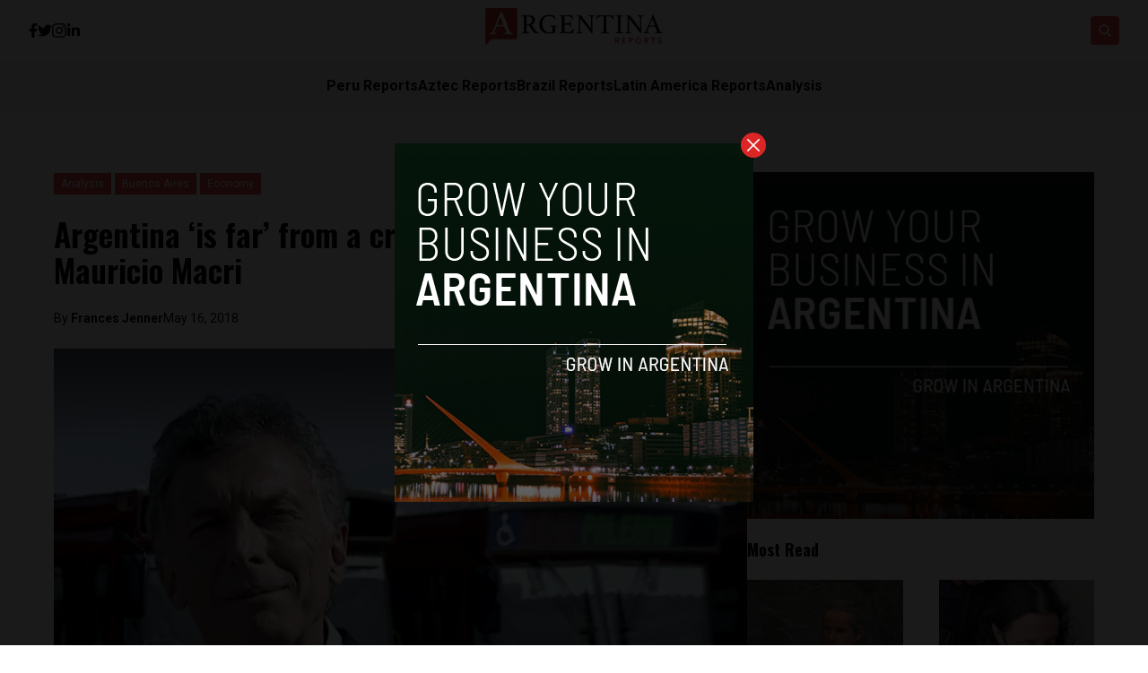

--- FILE ---
content_type: text/html; charset=UTF-8
request_url: https://www.argentinareports.com/argentina-is-far-from-a-crisis-like-2001-claims-mauricio-macri/965/
body_size: 13791
content:


<!DOCTYPE html>
<html lang="en">
<head>
  <meta charset="UTF-8">
  <meta http-equiv="X-UA-Compatible" content="IE=edge">
  <meta name="viewport" content="width=device-width, initial-scale=1.0">
  <link rel="icon" type="image/png" href="https://www.argentinareports.com/wp-content/uploads/2023/01/image-1-1.png">
  <link rel="stylesheet" href="https://www.argentinareports.com/wp-content/themes/reports/assets/css/tailwindstyle.css">
  <!-- <script src="https://cdn.tailwindcss.com"></script> -->
  <link rel="preconnect" href="https://fonts.googleapis.com">
  <link rel="preconnect" href="https://fonts.gstatic.com" crossorigin>
  <link rel="stylesheet" href="https://www.argentinareports.com/wp-content/themes/reports/assets/css/main.css">
  <title>Argentina &#039;is far&#039; from a crisis like 2001, claims Mauricio Macri - Argentina Reports</title>
  
  <!-- Google Tag Manager -->

      <script>(function(w,d,s,l,i){w[l]=w[l]||[];w[l].push({'gtm.start':
    new Date().getTime(),event:'gtm.js'});var f=d.getElementsByTagName(s)[0],
    j=d.createElement(s),dl=l!='dataLayer'?'&l='+l:'';j.async=true;j.src=
    'https://www.googletagmanager.com/gtm.js?id='+i+dl;f.parentNode.insertBefore(j,f);
    })(window,document,'script','dataLayer','GTM-P6MTVXP');</script>
    <!-- End Google Tag Manager -->

  <meta name='robots' content='index, follow, max-image-preview:large, max-snippet:-1, max-video-preview:-1' />

	<!-- This site is optimized with the Yoast SEO plugin v26.6 - https://yoast.com/wordpress/plugins/seo/ -->
	<link rel="canonical" href="https://34.220.26.57/argentina-is-far-from-a-crisis-like-2001-claims-mauricio-macri/965/" />
	<meta property="og:locale" content="en_US" />
	<meta property="og:type" content="article" />
	<meta property="og:title" content="Argentina &#039;is far&#039; from a crisis like 2001, claims Mauricio Macri - Argentina Reports" />
	<meta property="og:description" content="President Mauricio Macri said in a rousing speech yesterday that Argentina ‘is far’ from experiencing a crisis like the one the country underwent in 2001. La Vanguardia reported that this was Macri’s first public speech since he announced that the country would be starting negotiations with the IMF about a week ago. It took place [&hellip;]" />
	<meta property="og:url" content="https://34.220.26.57/argentina-is-far-from-a-crisis-like-2001-claims-mauricio-macri/965/" />
	<meta property="og:site_name" content="Argentina Reports" />
	<meta property="article:published_time" content="2018-05-16T16:35:27+00:00" />
	<meta property="og:image" content="https://34.220.26.57/wp-content/uploads/2018/05/Screenshot-7.png" />
	<meta property="og:image:width" content="1022" />
	<meta property="og:image:height" content="726" />
	<meta property="og:image:type" content="image/png" />
	<meta name="author" content="Frances Jenner" />
	<meta name="twitter:card" content="summary_large_image" />
	<meta name="twitter:label1" content="Written by" />
	<meta name="twitter:data1" content="Frances Jenner" />
	<meta name="twitter:label2" content="Est. reading time" />
	<meta name="twitter:data2" content="2 minutes" />
	<script type="application/ld+json" class="yoast-schema-graph">{"@context":"https://schema.org","@graph":[{"@type":"WebPage","@id":"https://34.220.26.57/argentina-is-far-from-a-crisis-like-2001-claims-mauricio-macri/965/","url":"https://34.220.26.57/argentina-is-far-from-a-crisis-like-2001-claims-mauricio-macri/965/","name":"Argentina 'is far' from a crisis like 2001, claims Mauricio Macri - Argentina Reports","isPartOf":{"@id":"https://ec2-34-220-26-57.us-west-2.compute.amazonaws.com/#website"},"primaryImageOfPage":{"@id":"https://34.220.26.57/argentina-is-far-from-a-crisis-like-2001-claims-mauricio-macri/965/#primaryimage"},"image":{"@id":"https://34.220.26.57/argentina-is-far-from-a-crisis-like-2001-claims-mauricio-macri/965/#primaryimage"},"thumbnailUrl":"https://www.argentinareports.com/wp-content/uploads/2018/05/Screenshot-7.png","datePublished":"2018-05-16T16:35:27+00:00","author":{"@id":"https://ec2-34-220-26-57.us-west-2.compute.amazonaws.com/#/schema/person/3465f6560255874388c1eebc49658e63"},"breadcrumb":{"@id":"https://34.220.26.57/argentina-is-far-from-a-crisis-like-2001-claims-mauricio-macri/965/#breadcrumb"},"inLanguage":"en-US","potentialAction":[{"@type":"ReadAction","target":["https://34.220.26.57/argentina-is-far-from-a-crisis-like-2001-claims-mauricio-macri/965/"]}]},{"@type":"ImageObject","inLanguage":"en-US","@id":"https://34.220.26.57/argentina-is-far-from-a-crisis-like-2001-claims-mauricio-macri/965/#primaryimage","url":"https://www.argentinareports.com/wp-content/uploads/2018/05/Screenshot-7.png","contentUrl":"https://www.argentinareports.com/wp-content/uploads/2018/05/Screenshot-7.png","width":1022,"height":726},{"@type":"BreadcrumbList","@id":"https://34.220.26.57/argentina-is-far-from-a-crisis-like-2001-claims-mauricio-macri/965/#breadcrumb","itemListElement":[{"@type":"ListItem","position":1,"name":"Home","item":"https://ec2-34-220-26-57.us-west-2.compute.amazonaws.com/"},{"@type":"ListItem","position":2,"name":"Blog","item":"https://ec2-34-220-26-57.us-west-2.compute.amazonaws.com/blog/"},{"@type":"ListItem","position":3,"name":"Argentina &#8216;is far&#8217; from a crisis like 2001, claims Mauricio Macri"}]},{"@type":"WebSite","@id":"https://ec2-34-220-26-57.us-west-2.compute.amazonaws.com/#website","url":"https://ec2-34-220-26-57.us-west-2.compute.amazonaws.com/","name":"Argentina Reports","description":"One of the leading English news publication in Argentina.","potentialAction":[{"@type":"SearchAction","target":{"@type":"EntryPoint","urlTemplate":"https://ec2-34-220-26-57.us-west-2.compute.amazonaws.com/?s={search_term_string}"},"query-input":{"@type":"PropertyValueSpecification","valueRequired":true,"valueName":"search_term_string"}}],"inLanguage":"en-US"},{"@type":"Person","@id":"https://ec2-34-220-26-57.us-west-2.compute.amazonaws.com/#/schema/person/3465f6560255874388c1eebc49658e63","name":"Frances Jenner","image":{"@type":"ImageObject","inLanguage":"en-US","@id":"https://ec2-34-220-26-57.us-west-2.compute.amazonaws.com/#/schema/person/image/","url":"https://secure.gravatar.com/avatar/0a40654785caa38cec9fe87e74ac791e80242487f480e7d16596f1a58475232c?s=96&d=mm&r=g","contentUrl":"https://secure.gravatar.com/avatar/0a40654785caa38cec9fe87e74ac791e80242487f480e7d16596f1a58475232c?s=96&d=mm&r=g","caption":"Frances Jenner"},"url":"https://www.argentinareports.com/author/frances/"}]}</script>
	<!-- / Yoast SEO plugin. -->


<link rel='dns-prefetch' href='//www.googletagmanager.com' />
<link rel="alternate" type="application/rss+xml" title="Argentina Reports &raquo; Argentina &#8216;is far&#8217; from a crisis like 2001, claims Mauricio Macri Comments Feed" href="https://www.argentinareports.com/argentina-is-far-from-a-crisis-like-2001-claims-mauricio-macri/965/feed/" />
<link rel="alternate" title="oEmbed (JSON)" type="application/json+oembed" href="https://www.argentinareports.com/wp-json/oembed/1.0/embed?url=https%3A%2F%2Fwww.argentinareports.com%2Fargentina-is-far-from-a-crisis-like-2001-claims-mauricio-macri%2F965%2F" />
<link rel="alternate" title="oEmbed (XML)" type="text/xml+oembed" href="https://www.argentinareports.com/wp-json/oembed/1.0/embed?url=https%3A%2F%2Fwww.argentinareports.com%2Fargentina-is-far-from-a-crisis-like-2001-claims-mauricio-macri%2F965%2F&#038;format=xml" />
<style id='wp-img-auto-sizes-contain-inline-css' type='text/css'>
img:is([sizes=auto i],[sizes^="auto," i]){contain-intrinsic-size:3000px 1500px}
/*# sourceURL=wp-img-auto-sizes-contain-inline-css */
</style>
<style id='wp-emoji-styles-inline-css' type='text/css'>

	img.wp-smiley, img.emoji {
		display: inline !important;
		border: none !important;
		box-shadow: none !important;
		height: 1em !important;
		width: 1em !important;
		margin: 0 0.07em !important;
		vertical-align: -0.1em !important;
		background: none !important;
		padding: 0 !important;
	}
/*# sourceURL=wp-emoji-styles-inline-css */
</style>
<style id='wp-block-library-inline-css' type='text/css'>
:root{--wp-block-synced-color:#7a00df;--wp-block-synced-color--rgb:122,0,223;--wp-bound-block-color:var(--wp-block-synced-color);--wp-editor-canvas-background:#ddd;--wp-admin-theme-color:#007cba;--wp-admin-theme-color--rgb:0,124,186;--wp-admin-theme-color-darker-10:#006ba1;--wp-admin-theme-color-darker-10--rgb:0,107,160.5;--wp-admin-theme-color-darker-20:#005a87;--wp-admin-theme-color-darker-20--rgb:0,90,135;--wp-admin-border-width-focus:2px}@media (min-resolution:192dpi){:root{--wp-admin-border-width-focus:1.5px}}.wp-element-button{cursor:pointer}:root .has-very-light-gray-background-color{background-color:#eee}:root .has-very-dark-gray-background-color{background-color:#313131}:root .has-very-light-gray-color{color:#eee}:root .has-very-dark-gray-color{color:#313131}:root .has-vivid-green-cyan-to-vivid-cyan-blue-gradient-background{background:linear-gradient(135deg,#00d084,#0693e3)}:root .has-purple-crush-gradient-background{background:linear-gradient(135deg,#34e2e4,#4721fb 50%,#ab1dfe)}:root .has-hazy-dawn-gradient-background{background:linear-gradient(135deg,#faaca8,#dad0ec)}:root .has-subdued-olive-gradient-background{background:linear-gradient(135deg,#fafae1,#67a671)}:root .has-atomic-cream-gradient-background{background:linear-gradient(135deg,#fdd79a,#004a59)}:root .has-nightshade-gradient-background{background:linear-gradient(135deg,#330968,#31cdcf)}:root .has-midnight-gradient-background{background:linear-gradient(135deg,#020381,#2874fc)}:root{--wp--preset--font-size--normal:16px;--wp--preset--font-size--huge:42px}.has-regular-font-size{font-size:1em}.has-larger-font-size{font-size:2.625em}.has-normal-font-size{font-size:var(--wp--preset--font-size--normal)}.has-huge-font-size{font-size:var(--wp--preset--font-size--huge)}.has-text-align-center{text-align:center}.has-text-align-left{text-align:left}.has-text-align-right{text-align:right}.has-fit-text{white-space:nowrap!important}#end-resizable-editor-section{display:none}.aligncenter{clear:both}.items-justified-left{justify-content:flex-start}.items-justified-center{justify-content:center}.items-justified-right{justify-content:flex-end}.items-justified-space-between{justify-content:space-between}.screen-reader-text{border:0;clip-path:inset(50%);height:1px;margin:-1px;overflow:hidden;padding:0;position:absolute;width:1px;word-wrap:normal!important}.screen-reader-text:focus{background-color:#ddd;clip-path:none;color:#444;display:block;font-size:1em;height:auto;left:5px;line-height:normal;padding:15px 23px 14px;text-decoration:none;top:5px;width:auto;z-index:100000}html :where(.has-border-color){border-style:solid}html :where([style*=border-top-color]){border-top-style:solid}html :where([style*=border-right-color]){border-right-style:solid}html :where([style*=border-bottom-color]){border-bottom-style:solid}html :where([style*=border-left-color]){border-left-style:solid}html :where([style*=border-width]){border-style:solid}html :where([style*=border-top-width]){border-top-style:solid}html :where([style*=border-right-width]){border-right-style:solid}html :where([style*=border-bottom-width]){border-bottom-style:solid}html :where([style*=border-left-width]){border-left-style:solid}html :where(img[class*=wp-image-]){height:auto;max-width:100%}:where(figure){margin:0 0 1em}html :where(.is-position-sticky){--wp-admin--admin-bar--position-offset:var(--wp-admin--admin-bar--height,0px)}@media screen and (max-width:600px){html :where(.is-position-sticky){--wp-admin--admin-bar--position-offset:0px}}

/*# sourceURL=wp-block-library-inline-css */
</style>
<style id='classic-theme-styles-inline-css' type='text/css'>
/*! This file is auto-generated */
.wp-block-button__link{color:#fff;background-color:#32373c;border-radius:9999px;box-shadow:none;text-decoration:none;padding:calc(.667em + 2px) calc(1.333em + 2px);font-size:1.125em}.wp-block-file__button{background:#32373c;color:#fff;text-decoration:none}
/*# sourceURL=/wp-includes/css/classic-themes.min.css */
</style>

<!-- Google tag (gtag.js) snippet added by Site Kit -->
<!-- Google Analytics snippet added by Site Kit -->
<script type="text/javascript" src="https://www.googletagmanager.com/gtag/js?id=GT-WRCR3XK" id="google_gtagjs-js" async></script>
<script type="text/javascript" id="google_gtagjs-js-after">
/* <![CDATA[ */
window.dataLayer = window.dataLayer || [];function gtag(){dataLayer.push(arguments);}
gtag("set","linker",{"domains":["www.argentinareports.com"]});
gtag("js", new Date());
gtag("set", "developer_id.dZTNiMT", true);
gtag("config", "GT-WRCR3XK");
//# sourceURL=google_gtagjs-js-after
/* ]]> */
</script>
<link rel="https://api.w.org/" href="https://www.argentinareports.com/wp-json/" /><link rel="alternate" title="JSON" type="application/json" href="https://www.argentinareports.com/wp-json/wp/v2/posts/965" /><link rel="EditURI" type="application/rsd+xml" title="RSD" href="https://www.argentinareports.com/xmlrpc.php?rsd" />
<meta name="generator" content="WordPress 6.9" />
<link rel='shortlink' href='https://www.argentinareports.com/?p=965' />
<meta name="generator" content="Site Kit by Google 1.170.0" /><link rel="icon" href="https://www.argentinareports.com/wp-content/uploads/2022/05/image-1-1.png" sizes="32x32" />
<link rel="icon" href="https://www.argentinareports.com/wp-content/uploads/2022/05/image-1-1.png" sizes="192x192" />
<link rel="apple-touch-icon" href="https://www.argentinareports.com/wp-content/uploads/2022/05/image-1-1.png" />
<meta name="msapplication-TileImage" content="https://www.argentinareports.com/wp-content/uploads/2022/05/image-1-1.png" />
</head>
<body data-rsssl=1>

  <!-- Google Tag Manager (noscript) -->
  <noscript><iframe src="https://www.googletagmanager.com/ns.html?id=GTM-TMPQ887" height="0" width="0" style="display:none;visibility:hidden"></iframe></noscript>
  <!-- End Google Tag Manager (noscript) -->


  
  <div id="modal" class="fixed z-[100] inset-0 overflow-y-auto w-full h-full hidden">
    <div class="flex items-center justify-center min-h-screen">
      <div class="fixed inset-0 bg-black opacity-90 z-[110]"></div>

      <div class="max-[767px]:w-[240px] rounded-lg max-w-md mx-auto z-[115] relative" onclick="closeModal()">
        <button class="w-7 h-7 rounded-full duration-150 hover:scale-105 bg-red-600 absolute -top-3 -right-3.5 text-white hover:text-gray-800">
          <div class="flex w-full h-full items-center justify-center">
            <img src="https://www.argentinareports.com/wp-content/themes/reports/assets/images/icon-close-white.svg" alt="icon close modal">
          </div>
        </button>

        <div class="text-center">
          <a href="https://argentinareports.com/grow-your-startup-in-argentina/" class="block [&_img]:w-full">
            <img src="https://www.argentinareports.com/wp-content/uploads/2023/04/arg.png" alt="">
          </a>
        </div>
      </div>
    </div>
  </div>

<div class="onScrollDown hjs fixed  top-0 left-0 w-full z-50">
  <div class="header">
    <div class="topbar bg-white py-2 transition-all duration-300 relative">

      <div class="lg:w-[95%] 2xl:w-[1440px] m-auto px-4 lg:px-0">
        <div class="w-full flex justify-between items-center gap-2">

          <div class="w-2/5 hidden lg:block">
                        <div class="w-full flex items-center gap-6">
                              <a href="https://www.facebook.com/ArgentinaReports/" target="_blank" class="transition-all hover:text-red-500">
                  <svg xmlns="http://www.w3.org/2000/svg" viewBox="0 0 320 512" class="w-2.5 ">
                    <path class="transition-all duration-100" fill="currentColor" d="M279.14 288l14.22-92.66h-88.91v-60.13c0-25.35 12.42-50.06 52.24-50.06h40.42V6.26S260.43 0 225.36 0c-73.22 0-121.08 44.38-121.08 124.72v70.62H22.89V288h81.39v224h100.17V288z"/>
                  </svg>
                </a>
              
                              <a href="https://twitter.com/reportsarg" target="_blank" class="transition-all hover:text-red-500">
                  <svg xmlns="http://www.w3.org/2000/svg" viewBox="0 0 512 512" class="w-4"><path class="transition-all duration-100" fill="currentColor" d="M459.37 151.716c.325 4.548.325 9.097.325 13.645 0 138.72-105.583 298.558-298.558 298.558-59.452 0-114.68-17.219-161.137-47.106 8.447.974 16.568 1.299 25.34 1.299 49.055 0 94.213-16.568 130.274-44.832-46.132-.975-84.792-31.188-98.112-72.772 6.498.974 12.995 1.624 19.818 1.624 9.421 0 18.843-1.3 27.614-3.573-48.081-9.747-84.143-51.98-84.143-102.985v-1.299c13.969 7.797 30.214 12.67 47.431 13.319-28.264-18.843-46.781-51.005-46.781-87.391 0-19.492 5.197-37.36 14.294-52.954 51.655 63.675 129.3 105.258 216.365 109.807-1.624-7.797-2.599-15.918-2.599-24.04 0-57.828 46.782-104.934 104.934-104.934 30.213 0 57.502 12.67 76.67 33.137 23.715-4.548 46.456-13.32 66.599-25.34-7.798 24.366-24.366 44.833-46.132 57.827 21.117-2.273 41.584-8.122 60.426-16.243-14.292 20.791-32.161 39.308-52.628 54.253z"/></svg>
                </a>
              
                              <a href="https://www.instagram.com/argentinareports/" target="_blank" class="transition-all hover:text-red-500">
                  <svg xmlns="http://www.w3.org/2000/svg" viewBox="0 0 448 512" class="w-4"><path class="transition-all duration-100" fill="currentColor" d="M224.1 141c-63.6 0-114.9 51.3-114.9 114.9s51.3 114.9 114.9 114.9S339 319.5 339 255.9 287.7 141 224.1 141zm0 189.6c-41.1 0-74.7-33.5-74.7-74.7s33.5-74.7 74.7-74.7 74.7 33.5 74.7 74.7-33.6 74.7-74.7 74.7zm146.4-194.3c0 14.9-12 26.8-26.8 26.8-14.9 0-26.8-12-26.8-26.8s12-26.8 26.8-26.8 26.8 12 26.8 26.8zm76.1 27.2c-1.7-35.9-9.9-67.7-36.2-93.9-26.2-26.2-58-34.4-93.9-36.2-37-2.1-147.9-2.1-184.9 0-35.8 1.7-67.6 9.9-93.9 36.1s-34.4 58-36.2 93.9c-2.1 37-2.1 147.9 0 184.9 1.7 35.9 9.9 67.7 36.2 93.9s58 34.4 93.9 36.2c37 2.1 147.9 2.1 184.9 0 35.9-1.7 67.7-9.9 93.9-36.2 26.2-26.2 34.4-58 36.2-93.9 2.1-37 2.1-147.8 0-184.8zM398.8 388c-7.8 19.6-22.9 34.7-42.6 42.6-29.5 11.7-99.5 9-132.1 9s-102.7 2.6-132.1-9c-19.6-7.8-34.7-22.9-42.6-42.6-11.7-29.5-9-99.5-9-132.1s-2.6-102.7 9-132.1c7.8-19.6 22.9-34.7 42.6-42.6 29.5-11.7 99.5-9 132.1-9s102.7-2.6 132.1 9c19.6 7.8 34.7 22.9 42.6 42.6 11.7 29.5 9 99.5 9 132.1s2.7 102.7-9 132.1z"></path></svg>
                </a>
                            
                              <a href="https://www.linkedin.com/company/argentina-reports/about/" target="_blank" class="transition-all hover:text-red-500">
                  <svg xmlns="http://www.w3.org/2000/svg" viewBox="0 0 448 512" class="w-4 h-4"><path fill="currentColor" d="M100.28 448H7.4V148.9h92.88zM53.79 108.1C24.09 108.1 0 83.5 0 53.8a53.79 53.79 0 0 1 107.58 0c0 29.7-24.1 54.3-53.79 54.3zM447.9 448h-92.68V302.4c0-34.7-.7-79.2-48.29-79.2-48.29 0-55.69 37.7-55.69 76.7V448h-92.78V148.9h89.08v40.8h1.3c12.4-23.5 42.69-48.3 87.88-48.3 94 0 111.28 61.9 111.28 142.3V448z"></path></svg>
                </a>
              
                          </div>
          </div>

          
          <div class="w-2/5 lg:text-center">
                          <a href="https://www.argentinareports.com" class="inline-block">
                <img class="w-[120px] lg:w-[200px] lg:m-auto logo transition-all duration-200" src="https://www.argentinareports.com/wp-content/uploads/2023/01/image-2.png" alt="">
              </a>
                      </div>

          <div class="w-2/5 flex items-center justify-end gap-2">
            <div class="relative">
              <div class="fixed w-[95%] left-0 max-[470px]:right-0 top-0 h-[4rem] m-auto min-[471px]:absolute min-[471px]:-left-[13rem] rounded min-[471px]:h-full bg-white border border-zinc-200 min-[471px]:w-[200px] searchModal z-30 transition-all">
                <div class="flex items-center w-full h-full">
                  <div class="w-full pl-2">
                      
                    <div class="flex items-center justify-center w-full h-full">
                      <div class="w-full px-2">
                        <form class="input-group relative flex w-full justify-end " action="https://www.argentinareports.com" method="GET">
                          <input type="text" name="s" value="" class=" bg-transparent text-sm form-control relative flex-auto min-w-0 block pr-5 font-normal text-gray-70 border-none m-0 focus:outline-none" placeholder="Search">
                          
                          <button type="submit" class="btn font-medium text-xs focus:shadow-lg focus:outline-none flex items-center">
                            <img class="w-5 imgopensearch" src="https://www.argentinareports.com/wp-content/themes/reports/assets/images/icon-search.svg" alt="reports search">
                          </button>
                        </form>
                      </div>

                      <div class="w-4 pr-2">
                        <button class="font-medium text-xl relative   min-[471px]:hidden" id="closeSearch" style="line-height:1;">x</button>
                      </div>
          
                    </div>
                  </div>
                </div>
              </div>

              <button class="rounded w-8 h-8 text-center bg-red-500 btn p-2 text-white hover:bg-red-800 transition-all duration-300 font-medium text-xs focus:shadow-lg focus:outline-none items-center openSearch" type="button"> 
                <img class="w-4 filter-white imgopensearch" src="https://www.argentinareports.com/wp-content/themes/reports/assets/images/icon-search.svg" alt="reports search">
                <img class="w-8 filter-white hidden imgclosesearch" src="https://www.argentinareports.com/wp-content/themes/reports/assets/images/icon-close.svg" alt="reports search">
              </button>
            </div>

            <div class="block lg:hidden">
              <div class="wrap-hamburger" id="hamburgerMobile">
                <span></span>
                <span></span>
                <span></span>
              </div>
            </div>
          </div>
        </div>
      </div>
    </div>

    <div class="menu bg-zinc-100">
      <div class="hidden lg:block mobileNav lg:w-[95%] 2xl:w-[1440px] m-auto px-4 lg:px-0">
        <nav class="text-center lg:flex lg:flex-wrap justify-center gap-x-7 nav">
            
              <div class="relative hasSubmenu">
                <div class="lg:flex items-center gap-2">
                  <a 
                    class="relative py-4 font-semibold transition-all hover:text-red-500"
                    href="https://perureports.com/" 
                    target=""
                  >
                    <span>Peru Reports</span>
                  </a>
                                  </div>
                              </div>
              
              <div class="relative hasSubmenu">
                <div class="lg:flex items-center gap-2">
                  <a 
                    class="relative py-4 font-semibold transition-all hover:text-red-500"
                    href="https://aztecreports.com/" 
                    target=""
                  >
                    <span>Aztec Reports</span>
                  </a>
                                  </div>
                              </div>
              
              <div class="relative hasSubmenu">
                <div class="lg:flex items-center gap-2">
                  <a 
                    class="relative py-4 font-semibold transition-all hover:text-red-500"
                    href="https://brazilreports.com/" 
                    target=""
                  >
                    <span>Brazil Reports</span>
                  </a>
                                  </div>
                              </div>
              
              <div class="relative hasSubmenu">
                <div class="lg:flex items-center gap-2">
                  <a 
                    class="relative py-4 font-semibold transition-all hover:text-red-500"
                    href="https://latinamericareports.com/" 
                    target=""
                  >
                    <span>Latin America Reports</span>
                  </a>
                                  </div>
                              </div>
              
              <div class="relative hasSubmenu">
                <div class="lg:flex items-center gap-2">
                  <a 
                    class="relative py-4 font-semibold transition-all hover:text-red-500"
                    href="https://www.argentinareports.com/analysis/" 
                    target=""
                  >
                    <span>Analysis</span>
                  </a>
                                  </div>
                              </div>
                              </nav>

        <div class="block lg:hidden">
          <div class="w-full flex items-center justify-center gap-6 mt-6">

            
                          <a href="https://www.facebook.com/ArgentinaReports/" target="_blank">
                <svg xmlns="http://www.w3.org/2000/svg" viewBox="0 0 320 512" class="w-2.5 ">
                  <path class="transition-all duration-100" fill="currentColor" d="M279.14 288l14.22-92.66h-88.91v-60.13c0-25.35 12.42-50.06 52.24-50.06h40.42V6.26S260.43 0 225.36 0c-73.22 0-121.08 44.38-121.08 124.72v70.62H22.89V288h81.39v224h100.17V288z"/>
                </svg>
              </a>
            
                          <a href="https://twitter.com/reportsarg" target="_blank">
                <svg xmlns="http://www.w3.org/2000/svg" viewBox="0 0 512 512" class="w-4"><path fill="currentColor" d="M459.37 151.716c.325 4.548.325 9.097.325 13.645 0 138.72-105.583 298.558-298.558 298.558-59.452 0-114.68-17.219-161.137-47.106 8.447.974 16.568 1.299 25.34 1.299 49.055 0 94.213-16.568 130.274-44.832-46.132-.975-84.792-31.188-98.112-72.772 6.498.974 12.995 1.624 19.818 1.624 9.421 0 18.843-1.3 27.614-3.573-48.081-9.747-84.143-51.98-84.143-102.985v-1.299c13.969 7.797 30.214 12.67 47.431 13.319-28.264-18.843-46.781-51.005-46.781-87.391 0-19.492 5.197-37.36 14.294-52.954 51.655 63.675 129.3 105.258 216.365 109.807-1.624-7.797-2.599-15.918-2.599-24.04 0-57.828 46.782-104.934 104.934-104.934 30.213 0 57.502 12.67 76.67 33.137 23.715-4.548 46.456-13.32 66.599-25.34-7.798 24.366-24.366 44.833-46.132 57.827 21.117-2.273 41.584-8.122 60.426-16.243-14.292 20.791-32.161 39.308-52.628 54.253z"/></svg>
              </a>
            
                          <a href="https://www.instagram.com/argentinareports/" target="_blank">
                <svg xmlns="http://www.w3.org/2000/svg" viewBox="0 0 448 512" class="w-4"><path fill="currentColor" d="M224.1 141c-63.6 0-114.9 51.3-114.9 114.9s51.3 114.9 114.9 114.9S339 319.5 339 255.9 287.7 141 224.1 141zm0 189.6c-41.1 0-74.7-33.5-74.7-74.7s33.5-74.7 74.7-74.7 74.7 33.5 74.7 74.7-33.6 74.7-74.7 74.7zm146.4-194.3c0 14.9-12 26.8-26.8 26.8-14.9 0-26.8-12-26.8-26.8s12-26.8 26.8-26.8 26.8 12 26.8 26.8zm76.1 27.2c-1.7-35.9-9.9-67.7-36.2-93.9-26.2-26.2-58-34.4-93.9-36.2-37-2.1-147.9-2.1-184.9 0-35.8 1.7-67.6 9.9-93.9 36.1s-34.4 58-36.2 93.9c-2.1 37-2.1 147.9 0 184.9 1.7 35.9 9.9 67.7 36.2 93.9s58 34.4 93.9 36.2c37 2.1 147.9 2.1 184.9 0 35.9-1.7 67.7-9.9 93.9-36.2 26.2-26.2 34.4-58 36.2-93.9 2.1-37 2.1-147.8 0-184.8zM398.8 388c-7.8 19.6-22.9 34.7-42.6 42.6-29.5 11.7-99.5 9-132.1 9s-102.7 2.6-132.1-9c-19.6-7.8-34.7-22.9-42.6-42.6-11.7-29.5-9-99.5-9-132.1s-2.6-102.7 9-132.1c7.8-19.6 22.9-34.7 42.6-42.6 29.5-11.7 99.5-9 132.1-9s102.7-2.6 132.1 9c19.6 7.8 34.7 22.9 42.6 42.6 11.7 29.5 9 99.5 9 132.1s2.7 102.7-9 132.1z"></path></svg>
              </a>
                        
                          <a href="https://www.linkedin.com/company/argentina-reports/about/" target="_blank">
                <svg xmlns="http://www.w3.org/2000/svg" viewBox="0 0 448 512" class="w-4 h-4"><path fill="currentColor" d="M100.28 448H7.4V148.9h92.88zM53.79 108.1C24.09 108.1 0 83.5 0 53.8a53.79 53.79 0 0 1 107.58 0c0 29.7-24.1 54.3-53.79 54.3zM447.9 448h-92.68V302.4c0-34.7-.7-79.2-48.29-79.2-48.29 0-55.69 37.7-55.69 76.7V448h-92.78V148.9h89.08v40.8h1.3c12.4-23.5 42.69-48.3 87.88-48.3 94 0 111.28 61.9 111.28 142.3V448z"></path></svg>
              </a>
            
                      </div>
        </div>
      </div>
    </div>
  </div>
</div>

<div class="pt-24 lg:pt-48"></div>


<main class="">
  <section class="max-[1150px]:px-5">
		<div class="container m-auto w-full min-[1200px]:w-[1160px]">
			<div class="min-[992px]:flex gap-8">
				<div class="w-full min-[992px]:w-2/3">
					<article class="article">

            <div class="mb-6">
                            <a href="https://www.argentinareports.com/analysis/" class="relative z-20">
                <span class="px-2 py-1 bg-red-500 text-white text-xs z-20 inline-block" style="background-color:;">Analysis</span>
              </a>
                            <a href="https://www.argentinareports.com/analysis/buenos-aires/" class="relative z-20">
                <span class="px-2 py-1 bg-red-500 text-white text-xs z-20 inline-block" style="background-color:;">Buenos Aires</span>
              </a>
                            <a href="https://www.argentinareports.com/analysis/economy/" class="relative z-20">
                <span class="px-2 py-1 bg-red-500 text-white text-xs z-20 inline-block" style="background-color:;">Economy</span>
              </a>
                          </div>

            <h1 class="mb-6 text-base lg:text-4xl font-semibold leading-snug font-oswald">Argentina &#8216;is far&#8217; from a crisis like 2001, claims Mauricio Macri</h1>
            
                          <div class="flex items-center relative text-sm gap-2 mb-6">
                <span class="z-10 relative">By <a href="https://www.argentinareports.com/author/frances/" class="article-author font-bold">Frances Jenner </a></span>
                <span class="block z-10 relative"> May 16, 2018 </span>
              </div>
            
            <div class="[&_img]:w-full relative mb-6">
              <div class="overflow-hidden h-full relative">
                <a href="https://www.argentinareports.com/argentina-is-far-from-a-crisis-like-2001-claims-mauricio-macri/965/" class="block w-full h-full z-10 relative">
                  <img width="1022" height="726" src="https://www.argentinareports.com/wp-content/uploads/2018/05/Screenshot-7.png" class="attachment-full size-full wp-post-image" alt="" decoding="async" loading="lazy" srcset="https://www.argentinareports.com/wp-content/uploads/2018/05/Screenshot-7.png 1022w, https://www.argentinareports.com/wp-content/uploads/2018/05/Screenshot-7-300x213.png 300w, https://www.argentinareports.com/wp-content/uploads/2018/05/Screenshot-7-768x546.png 768w" sizes="auto, (max-width: 1022px) 100vw, 1022px" />                </a>
              </div>
            </div>

            <div class="px-5 mb-5">
              <div class="-ml-5 -mr-5 min-[768px]:flex gap-y-4 flex-wrap">
                <div class="hidden md:block min-[768px]:w-1/4 pr-10 text-center">

                  <div style="position:sticky; top: 3.5rem;">
                    <h4 class="font-normal text-sm text-zinc-400 w-full mb-2">SHARE ON</h4>
  
                    <div class="flex w-full justify-center gap-2 mb-8">
                      <a href="#"  class="w-8 h-8 rounded-sm bg-zinc-200" onclick="window.open('https://www.facebook.com/sharer/sharer.php?u=https://www.argentinareports.com/argentina-is-far-from-a-crisis-like-2001-claims-mauricio-macri/965/','popup','width=600,height=600'); return false;">
  <div class="flex items-center justify-center w-full h-full text-red-700">
    <svg xmlns="http://www.w3.org/2000/svg" viewBox="0 0 320 512" class="w-2.5 ">
      <path class="transition-all duration-100" fill="currentColor" d="M279.14 288l14.22-92.66h-88.91v-60.13c0-25.35 12.42-50.06 52.24-50.06h40.42V6.26S260.43 0 225.36 0c-73.22 0-121.08 44.38-121.08 124.72v70.62H22.89V288h81.39v224h100.17V288z"/>
    </svg>
  </div>
</a>

<a href="#"  class="w-8 h-8 rounded-sm bg-zinc-200" onclick="window.open('https://twitter.com/share?url=https://www.argentinareports.com/argentina-is-far-from-a-crisis-like-2001-claims-mauricio-macri/965/','popup','width=600,height=600'); return false;">
  <div class="flex items-center justify-center w-full h-full text-red-700">
    <svg xmlns="http://www.w3.org/2000/svg" viewBox="0 0 512 512" class="w-4"><path class="transition-all duration-100" fill="currentColor" d="M459.37 151.716c.325 4.548.325 9.097.325 13.645 0 138.72-105.583 298.558-298.558 298.558-59.452 0-114.68-17.219-161.137-47.106 8.447.974 16.568 1.299 25.34 1.299 49.055 0 94.213-16.568 130.274-44.832-46.132-.975-84.792-31.188-98.112-72.772 6.498.974 12.995 1.624 19.818 1.624 9.421 0 18.843-1.3 27.614-3.573-48.081-9.747-84.143-51.98-84.143-102.985v-1.299c13.969 7.797 30.214 12.67 47.431 13.319-28.264-18.843-46.781-51.005-46.781-87.391 0-19.492 5.197-37.36 14.294-52.954 51.655 63.675 129.3 105.258 216.365 109.807-1.624-7.797-2.599-15.918-2.599-24.04 0-57.828 46.782-104.934 104.934-104.934 30.213 0 57.502 12.67 76.67 33.137 23.715-4.548 46.456-13.32 66.599-25.34-7.798 24.366-24.366 44.833-46.132 57.827 21.117-2.273 41.584-8.122 60.426-16.243-14.292 20.791-32.161 39.308-52.628 54.253z"/></svg>
  </div>
</a>

<a href="#"  class="w-8 h-8 rounded-sm bg-zinc-200" onclick="window.open('https://www.linkedin.com/sharing/share-offsite/?url=https://www.argentinareports.com/argentina-is-far-from-a-crisis-like-2001-claims-mauricio-macri/965/','popup','width=600,height=600'); return false;">
  <div class="flex items-center justify-center w-full h-full text-red-700">
    <svg xmlns="http://www.w3.org/2000/svg" viewBox="0 0 448 512" class="w-4 h-4"><path fill="currentColor" d="M100.28 448H7.4V148.9h92.88zM53.79 108.1C24.09 108.1 0 83.5 0 53.8a53.79 53.79 0 0 1 107.58 0c0 29.7-24.1 54.3-53.79 54.3zM447.9 448h-92.68V302.4c0-34.7-.7-79.2-48.29-79.2-48.29 0-55.69 37.7-55.69 76.7V448h-92.78V148.9h89.08v40.8h1.3c12.4-23.5 42.69-48.3 87.88-48.3 94 0 111.28 61.9 111.28 142.3V448z"/></svg>
  </div>
</a>                    </div>

                    <h4 class="font-normal text-sm text-zinc-400 w-full mb-2">READ NEXT</h4>

                                          <article>
                        <div class="w-full h-[100px] imgfit mb-3">
                          <a href="https://www.argentinareports.com/argentinas-f-16-deal-signals-a-strategic-pivot-toward-washington/4166/" class="block w-full h-full">
                            <img width="1024" height="683" src="https://www.argentinareports.com/wp-content/uploads/2026/01/G7f9vgnW4AA_0cu-1024x683.jpeg" class="attachment-large size-large wp-post-image" alt="" decoding="async" loading="lazy" srcset="https://www.argentinareports.com/wp-content/uploads/2026/01/G7f9vgnW4AA_0cu-1024x683.jpeg 1024w, https://www.argentinareports.com/wp-content/uploads/2026/01/G7f9vgnW4AA_0cu-300x200.jpeg 300w, https://www.argentinareports.com/wp-content/uploads/2026/01/G7f9vgnW4AA_0cu-768x512.jpeg 768w, https://www.argentinareports.com/wp-content/uploads/2026/01/G7f9vgnW4AA_0cu-1536x1024.jpeg 1536w, https://www.argentinareports.com/wp-content/uploads/2026/01/G7f9vgnW4AA_0cu-2048x1365.jpeg 2048w" sizes="auto, (max-width: 1024px) 100vw, 1024px" />                          </a>
                        </div>

                        <h2 class="font-bold text-sm mb-2 font-oswald">
                          <a href="https://www.argentinareports.com/argentinas-f-16-deal-signals-a-strategic-pivot-toward-washington/4166/">Argentina’s F-16 deal signals a strategic pivot toward Washington</a>
                        </h2>
                        
                      </article>
                                                          </div>
                </div>

                
                <div class="w-full min-[768px]:w-3/4">
                  <div class="article-content opacity-90">
                    <p><span style="font-weight: 400;">President Mauricio Macri said in a rousing speech yesterday that Argentina ‘is far’ from experiencing a crisis like the one the country underwent in 2001. </span></p>
<p><a href="http://www.lavanguardia.com/politica/20180515/443609836370/macri-asegura-que-argentina-esta-lejos-de-una-crisis-como-la-de-2001.html"><i><span style="font-weight: 400;">La Vanguardia </span></i></a><span style="font-weight: 400;">reported that this was Macri’s first public speech since he announced that the country would be starting negotiations with the IMF about a week ago. It took place in Morón during the unveiling of new sections of the urban metro.</span></p>
<p><span style="font-weight: 400;">“These days anguish and worry is growing among Argentinians, with fear of situations like those we underwent could generate a larger crisis than we had in the past,” </span><a href="https://www.lanacion.com.ar/2134836-macri-aseguro-que-la-argentina-esta-lejos-de-vivir-una-crisis-como-la-de-2001"><i><span style="font-weight: 400;">La Nacion</span></i></a> <span style="font-weight: 400;">reported him saying. “I understand, we understand, but we are far from that.”</span></p>
<p><span style="font-weight: 400;">He claimed that his government had learnt from other difficult periods in history, and were prepared to prevent another crisis. </span></p>
<p><span style="font-weight: 400;">Macri also mentioned the deep rift that is present between citizens and policemen in Argentina, and encouraged everybody to work together</span></p>
<p><span style="font-weight: 400;">According to </span><i><span style="font-weight: 400;">La Vanguardia, </span></i><span style="font-weight: 400;">Macri met yesterday with leaders from opposition parties to discuss and look for a consensus about the Argentina’s current situation, setting an example of working together despite differences. However, the Kirchnerism party were not represented at the meeting. </span></p>
<p><span style="font-weight: 400;">“Argentina is not divided between Cambiemos and Peronismo, it is divided between those who want to construct the future and those who want to destroy the future,” Macri declared. &#8220;The truth constructs it, and falsehood destroys it. Bad politics destroys it. From day one, you have my word that I will tell you the truth.&#8221;</span></p>
<p><span style="font-weight: 400;">As his speech drew to a close, Macri seemed to place some blame on previous governments, but announced that he would take the steps necessary to make Argentina prosper again.</span></p>
<p><span style="font-weight: 400;">“For the first time were advancing with solid steps towards an Argentina that we want to live in,&#8221; Macri announced. &#8220;[We are] doing what needs to be done, what should have been done years ago,” he said. “Fighting the fights that need to be fought, telling the truth and above all being responsible with our future.”</span></p>
<p>The video of his speech can be seen on <a href="https://www.facebook.com/mauriciomacri/videos/10156558381523478/">Facebook </a></p>
                  </div>
                </div>

                 <!-- end post while -->
              </div>
            </div>

            <div class="my-5">
              <div class="flex items-center justify-between">

                <div class="w-1/2">
                  <h4 class="font-normal text-sm text-zinc-400 w-full">SHARE ON</h4>
                </div>

                <div class="w-1/2 lg:text-right">
                  <div class="flex w-full items-center gap-2 justify-end">
                    <a href="#"  class="w-8 h-8 rounded-sm bg-zinc-200" onclick="window.open('https://www.facebook.com/sharer/sharer.php?u=https://www.argentinareports.com/argentina-is-far-from-a-crisis-like-2001-claims-mauricio-macri/965/','popup','width=600,height=600'); return false;">
  <div class="flex items-center justify-center w-full h-full text-red-700">
    <svg xmlns="http://www.w3.org/2000/svg" viewBox="0 0 320 512" class="w-2.5 ">
      <path class="transition-all duration-100" fill="currentColor" d="M279.14 288l14.22-92.66h-88.91v-60.13c0-25.35 12.42-50.06 52.24-50.06h40.42V6.26S260.43 0 225.36 0c-73.22 0-121.08 44.38-121.08 124.72v70.62H22.89V288h81.39v224h100.17V288z"/>
    </svg>
  </div>
</a>

<a href="#"  class="w-8 h-8 rounded-sm bg-zinc-200" onclick="window.open('https://twitter.com/share?url=https://www.argentinareports.com/argentina-is-far-from-a-crisis-like-2001-claims-mauricio-macri/965/','popup','width=600,height=600'); return false;">
  <div class="flex items-center justify-center w-full h-full text-red-700">
    <svg xmlns="http://www.w3.org/2000/svg" viewBox="0 0 512 512" class="w-4"><path class="transition-all duration-100" fill="currentColor" d="M459.37 151.716c.325 4.548.325 9.097.325 13.645 0 138.72-105.583 298.558-298.558 298.558-59.452 0-114.68-17.219-161.137-47.106 8.447.974 16.568 1.299 25.34 1.299 49.055 0 94.213-16.568 130.274-44.832-46.132-.975-84.792-31.188-98.112-72.772 6.498.974 12.995 1.624 19.818 1.624 9.421 0 18.843-1.3 27.614-3.573-48.081-9.747-84.143-51.98-84.143-102.985v-1.299c13.969 7.797 30.214 12.67 47.431 13.319-28.264-18.843-46.781-51.005-46.781-87.391 0-19.492 5.197-37.36 14.294-52.954 51.655 63.675 129.3 105.258 216.365 109.807-1.624-7.797-2.599-15.918-2.599-24.04 0-57.828 46.782-104.934 104.934-104.934 30.213 0 57.502 12.67 76.67 33.137 23.715-4.548 46.456-13.32 66.599-25.34-7.798 24.366-24.366 44.833-46.132 57.827 21.117-2.273 41.584-8.122 60.426-16.243-14.292 20.791-32.161 39.308-52.628 54.253z"/></svg>
  </div>
</a>

<a href="#"  class="w-8 h-8 rounded-sm bg-zinc-200" onclick="window.open('https://www.linkedin.com/sharing/share-offsite/?url=https://www.argentinareports.com/argentina-is-far-from-a-crisis-like-2001-claims-mauricio-macri/965/','popup','width=600,height=600'); return false;">
  <div class="flex items-center justify-center w-full h-full text-red-700">
    <svg xmlns="http://www.w3.org/2000/svg" viewBox="0 0 448 512" class="w-4 h-4"><path fill="currentColor" d="M100.28 448H7.4V148.9h92.88zM53.79 108.1C24.09 108.1 0 83.5 0 53.8a53.79 53.79 0 0 1 107.58 0c0 29.7-24.1 54.3-53.79 54.3zM447.9 448h-92.68V302.4c0-34.7-.7-79.2-48.29-79.2-48.29 0-55.69 37.7-55.69 76.7V448h-92.78V148.9h89.08v40.8h1.3c12.4-23.5 42.69-48.3 87.88-48.3 94 0 111.28 61.9 111.28 142.3V448z"/></svg>
  </div>
</a>                  </div>
                </div>
              </div>
            </div>

            <div class="max-[500px]:text-center min-[500px]:flex items-center gap-5 mb-10 p-6 bg-zinc-100 rounded">
              <div>
                <a href="https://www.argentinareports.com/author/frances/">
                  <div class="rounded-full w-20 h-20 imgfit imgfitRoundedFull m-auto">
                    <img alt='' src='https://secure.gravatar.com/avatar/0a40654785caa38cec9fe87e74ac791e80242487f480e7d16596f1a58475232c?s=80&#038;d=mm&#038;r=g' srcset='https://secure.gravatar.com/avatar/0a40654785caa38cec9fe87e74ac791e80242487f480e7d16596f1a58475232c?s=160&#038;d=mm&#038;r=g 2x' class='avatar avatar-80 photo' height='80' width='80' loading='lazy' decoding='async'/>                  </div>
                </a>
              </div>
    
              <h4 class="font-medium">
                <a href="https://www.argentinareports.com/author/frances/">
                  <p class="mb-2">Frances Jenner</p>
                  <p class="text-sm font-normal"></p>
                </a>
              </h4>
            </div>
            
            <div class="w-full lg:mt-0">
              <h3 class="text-2xl font-bold uppercase mb-10">You Might Also Enjoy</h3>

              <div class="grid xl:grid-cols-3 gap-6">
                                    <article class="mb-6 pb-6 border-b border-zinc-300">
                      <div class="h-[210px] relative mb-3 imgfit">
                        <a href="https://www.argentinareports.com/river-plate-and-boca-juniors-tie-in-first-leg-of-all-argentina-libertadores-final/2032/" class="block w-full h-full">
                          <img width="1024" height="652" src="https://www.argentinareports.com/wp-content/uploads/2018/11/Screen-Shot-2018-11-11-at-5.33.30-PM-1024x652.png" class="attachment-large size-large wp-post-image" alt="river plate boca juniors" decoding="async" loading="lazy" srcset="https://www.argentinareports.com/wp-content/uploads/2018/11/Screen-Shot-2018-11-11-at-5.33.30-PM-1024x652.png 1024w, https://www.argentinareports.com/wp-content/uploads/2018/11/Screen-Shot-2018-11-11-at-5.33.30-PM-300x191.png 300w, https://www.argentinareports.com/wp-content/uploads/2018/11/Screen-Shot-2018-11-11-at-5.33.30-PM-768x489.png 768w, https://www.argentinareports.com/wp-content/uploads/2018/11/Screen-Shot-2018-11-11-at-5.33.30-PM-822x524.png 822w, https://www.argentinareports.com/wp-content/uploads/2018/11/Screen-Shot-2018-11-11-at-5.33.30-PM.png 1598w" sizes="auto, (max-width: 1024px) 100vw, 1024px" />                          <div class="absolute top-0 left-0 w-full h-full bg-gradient-to-t from-black to-transparent opacity-30"></div>
                        </a>
            
                                                  <h4 class="absolute bottom-2 left-2">
                            <a href="https://www.argentinareports.com/analysis/" class="px-2 py-1 bg-red-500 text-white text-xs z-20 block">Analysis</a>
                          </h4>
                                    
                      </div>
            
                      <h2 class="font-bold text-lg mb-3 font-oswald">
                        <a href="https://www.argentinareports.com/river-plate-and-boca-juniors-tie-in-first-leg-of-all-argentina-libertadores-final/2032/">
                          River Plate and Boca Juniors tie in first leg of all-Argentina Libertadores final                        </a>
                      </h2>
            
            
                      <div class="text-xs">
                        By <a href="https://www.argentinareports.com/author/michael-krumholtz/" class="font-bold">Michael Krumholtz - </a> November 11, 2018                      </div>
                    </article>
                                    <article class="mb-6 pb-6 border-b border-zinc-300">
                      <div class="h-[210px] relative mb-3 imgfit">
                        <a href="https://www.argentinareports.com/cocaine-burnt-russia-argentina/1677/" class="block w-full h-full">
                          <img width="1024" height="683" src="https://www.argentinareports.com/wp-content/uploads/2018/08/connor-jalbert-306179-unsplash-1024x683.jpg" class="attachment-large size-large wp-post-image" alt="" decoding="async" loading="lazy" srcset="https://www.argentinareports.com/wp-content/uploads/2018/08/connor-jalbert-306179-unsplash-1024x683.jpg 1024w, https://www.argentinareports.com/wp-content/uploads/2018/08/connor-jalbert-306179-unsplash-300x200.jpg 300w, https://www.argentinareports.com/wp-content/uploads/2018/08/connor-jalbert-306179-unsplash-768x512.jpg 768w, https://www.argentinareports.com/wp-content/uploads/2018/08/connor-jalbert-306179-unsplash-822x548.jpg 822w" sizes="auto, (max-width: 1024px) 100vw, 1024px" />                          <div class="absolute top-0 left-0 w-full h-full bg-gradient-to-t from-black to-transparent opacity-30"></div>
                        </a>
            
                                                  <h4 class="absolute bottom-2 left-2">
                            <a href="https://www.argentinareports.com/analysis/" class="px-2 py-1 bg-red-500 text-white text-xs z-20 block">Analysis</a>
                          </h4>
                                    
                      </div>
            
                      <h2 class="font-bold text-lg mb-3 font-oswald">
                        <a href="https://www.argentinareports.com/cocaine-burnt-russia-argentina/1677/">
                          389kg of cocaine burnt as the Russian-Argentine drugs bust comes to an end                        </a>
                      </h2>
            
            
                      <div class="text-xs">
                        By <a href="https://www.argentinareports.com/author/frances/" class="font-bold">Frances Jenner - </a> August 22, 2018                      </div>
                    </article>
                                    <article class="mb-6 pb-6 border-b border-zinc-300">
                      <div class="h-[210px] relative mb-3 imgfit">
                        <a href="https://www.argentinareports.com/over-15-people-arrested-over-argentinas-lava-jato-corruption-case/1564/" class="block w-full h-full">
                          <img width="1024" height="573" src="https://www.argentinareports.com/wp-content/uploads/2018/08/fuck-knows-1024x573.jpg" class="attachment-large size-large wp-post-image" alt="" decoding="async" loading="lazy" srcset="https://www.argentinareports.com/wp-content/uploads/2018/08/fuck-knows-1024x573.jpg 1024w, https://www.argentinareports.com/wp-content/uploads/2018/08/fuck-knows-300x168.jpg 300w, https://www.argentinareports.com/wp-content/uploads/2018/08/fuck-knows-768x430.jpg 768w, https://www.argentinareports.com/wp-content/uploads/2018/08/fuck-knows-822x460.jpg 822w, https://www.argentinareports.com/wp-content/uploads/2018/08/fuck-knows.jpg 1200w" sizes="auto, (max-width: 1024px) 100vw, 1024px" />                          <div class="absolute top-0 left-0 w-full h-full bg-gradient-to-t from-black to-transparent opacity-30"></div>
                        </a>
            
                                                  <h4 class="absolute bottom-2 left-2">
                            <a href="https://www.argentinareports.com/analysis/" class="px-2 py-1 bg-red-500 text-white text-xs z-20 block">Analysis</a>
                          </h4>
                                    
                      </div>
            
                      <h2 class="font-bold text-lg mb-3 font-oswald">
                        <a href="https://www.argentinareports.com/over-15-people-arrested-over-argentinas-lava-jato-corruption-case/1564/">
                          Over 15 people arrested over &#8220;Argentina&#8217;s Lava Jato&#8221; corruption case                        </a>
                      </h2>
            
            
                      <div class="text-xs">
                        By <a href="https://www.argentinareports.com/author/frances/" class="font-bold">Frances Jenner - </a> August 1, 2018                      </div>
                    </article>
                              </div>
            </div>
          </article>
				</div>

				<div class="w-full min-[992px]:w-1/3 max-[991px]:mt-10">
          <div style="position:sticky; top: 3.5rem;">
						
<div class="">

  
  <a href="https://argentinareports.com/grow-your-startup-in-argentina/" class="mb-5 block [&_img]:w-full">
    <img src="https://www.argentinareports.com/wp-content/uploads/2023/04/arg.png" alt="">
  </a>

  <!-- posts -->
  <div class="sidebar">
    <h3 class="text-lg font-bold mb-5 font-oswald">Most Read</h3>

    <div class="mb-10">
      <div class="-ml-5 -mr-5 min-[481px]:flex flex-wrap">
                  <article class="w-full min-[481px]:w-1/2">
            <div class="px-5">
              <div class="h-[150px] relative mb-3 imgfit">
                <a href="https://www.argentinareports.com/argentinas-rafael-grossi-warns-of-fragmented-and-volatile-world-ahead-of-his-un-secretary-general-bid-interview/4155/" class="block w-full h-full">
                  <img width="1024" height="672" src="https://www.argentinareports.com/wp-content/uploads/2025/12/G4dB5QjWEAAKGmc-1024x672.jpeg" class="attachment-large size-large wp-post-image" alt="" decoding="async" loading="lazy" srcset="https://www.argentinareports.com/wp-content/uploads/2025/12/G4dB5QjWEAAKGmc-1024x672.jpeg 1024w, https://www.argentinareports.com/wp-content/uploads/2025/12/G4dB5QjWEAAKGmc-300x197.jpeg 300w, https://www.argentinareports.com/wp-content/uploads/2025/12/G4dB5QjWEAAKGmc-768x504.jpeg 768w, https://www.argentinareports.com/wp-content/uploads/2025/12/G4dB5QjWEAAKGmc.jpeg 1200w" sizes="auto, (max-width: 1024px) 100vw, 1024px" />                  <div class="absolute top-0 left-0 w-full h-full bg-gradient-to-t from-black to-transparent opacity-30"></div>
                </a>
              </div>
      
              <h2 class="font-bold text-sm mb-3 font-oswald">
                <a href="https://www.argentinareports.com/argentinas-rafael-grossi-warns-of-fragmented-and-volatile-world-ahead-of-his-un-secretary-general-bid-interview/4155/">
                  Argentina&#8217;s Rafael Grossi warns of ‘fragmented and volatile’ world ahead of his UN secretary-general bid (Interview)                </a>
              </h2>
            </div>
          </article>
                  <article class="w-full min-[481px]:w-1/2">
            <div class="px-5">
              <div class="h-[150px] relative mb-3 imgfit">
                <a href="https://www.argentinareports.com/uruguayan-antifeminist-group-founder-arrested-for-double-femicide-in-argentina/4128/" class="block w-full h-full">
                  <img width="1024" height="576" src="https://www.argentinareports.com/wp-content/uploads/2025/10/Screenshot-2025-10-31-at-11.54.32-AM-1024x576.png" class="attachment-large size-large wp-post-image" alt="" decoding="async" loading="lazy" srcset="https://www.argentinareports.com/wp-content/uploads/2025/10/Screenshot-2025-10-31-at-11.54.32-AM-1024x576.png 1024w, https://www.argentinareports.com/wp-content/uploads/2025/10/Screenshot-2025-10-31-at-11.54.32-AM-300x169.png 300w, https://www.argentinareports.com/wp-content/uploads/2025/10/Screenshot-2025-10-31-at-11.54.32-AM-768x432.png 768w, https://www.argentinareports.com/wp-content/uploads/2025/10/Screenshot-2025-10-31-at-11.54.32-AM-1536x864.png 1536w, https://www.argentinareports.com/wp-content/uploads/2025/10/Screenshot-2025-10-31-at-11.54.32-AM-2048x1152.png 2048w" sizes="auto, (max-width: 1024px) 100vw, 1024px" />                  <div class="absolute top-0 left-0 w-full h-full bg-gradient-to-t from-black to-transparent opacity-30"></div>
                </a>
              </div>
      
              <h2 class="font-bold text-sm mb-3 font-oswald">
                <a href="https://www.argentinareports.com/uruguayan-antifeminist-group-founder-arrested-for-double-femicide-in-argentina/4128/">
                  Uruguayan antifeminist group founder arrested for double femicide in Argentina                </a>
              </h2>
            </div>
          </article>
                  <article class="w-full min-[481px]:w-1/2">
            <div class="px-5">
              <div class="h-[150px] relative mb-3 imgfit">
                <a href="https://www.argentinareports.com/milei-bets-on-u-s-investment-amid-economic-pressures/4140/" class="block w-full h-full">
                  <img width="1024" height="683" src="https://www.argentinareports.com/wp-content/uploads/2025/11/Milei-Trump3-1-1024x683-1.jpg" class="attachment-large size-large wp-post-image" alt="" decoding="async" loading="lazy" srcset="https://www.argentinareports.com/wp-content/uploads/2025/11/Milei-Trump3-1-1024x683-1.jpg 1024w, https://www.argentinareports.com/wp-content/uploads/2025/11/Milei-Trump3-1-1024x683-1-300x200.jpg 300w, https://www.argentinareports.com/wp-content/uploads/2025/11/Milei-Trump3-1-1024x683-1-768x512.jpg 768w" sizes="auto, (max-width: 1024px) 100vw, 1024px" />                  <div class="absolute top-0 left-0 w-full h-full bg-gradient-to-t from-black to-transparent opacity-30"></div>
                </a>
              </div>
      
              <h2 class="font-bold text-sm mb-3 font-oswald">
                <a href="https://www.argentinareports.com/milei-bets-on-u-s-investment-amid-economic-pressures/4140/">
                  Milei bets on U.S. investment amid economic pressures                </a>
              </h2>
            </div>
          </article>
                  <article class="w-full min-[481px]:w-1/2">
            <div class="px-5">
              <div class="h-[150px] relative mb-3 imgfit">
                <a href="https://www.argentinareports.com/argentine-court-orders-seizure-of-500m-in-assets-linked-to-former-president-cristina-fernandez-de-kirchner/4146/" class="block w-full h-full">
                  <img width="1024" height="682" src="https://www.argentinareports.com/wp-content/uploads/2024/10/Cristina-Kirchner-1024x682.jpeg" class="attachment-large size-large wp-post-image" alt="" decoding="async" loading="lazy" srcset="https://www.argentinareports.com/wp-content/uploads/2024/10/Cristina-Kirchner-1024x682.jpeg 1024w, https://www.argentinareports.com/wp-content/uploads/2024/10/Cristina-Kirchner-300x200.jpeg 300w, https://www.argentinareports.com/wp-content/uploads/2024/10/Cristina-Kirchner-768x511.jpeg 768w, https://www.argentinareports.com/wp-content/uploads/2024/10/Cristina-Kirchner.jpeg 1280w" sizes="auto, (max-width: 1024px) 100vw, 1024px" />                  <div class="absolute top-0 left-0 w-full h-full bg-gradient-to-t from-black to-transparent opacity-30"></div>
                </a>
              </div>
      
              <h2 class="font-bold text-sm mb-3 font-oswald">
                <a href="https://www.argentinareports.com/argentine-court-orders-seizure-of-500m-in-assets-linked-to-former-president-cristina-fernandez-de-kirchner/4146/">
                  Argentine court orders seizure of $500M in assets linked to former President Cristina Fernández de Kirchner                </a>
              </h2>
            </div>
          </article>
              </div>
    </div>
  
  </div>

  <h3 class="text-lg font-bold mb-5 font-oswald">LATIN AMERICA REPORTS: THE PODCAST</h3>
  
  [podcastplayer feed_url='https://anchor.fm/s/ff80980/podcast/rss'] </div>

					</div>
				</div>
			</div>
		</div>
	</section>

</main>

<script type="speculationrules">
{"prefetch":[{"source":"document","where":{"and":[{"href_matches":"/*"},{"not":{"href_matches":["/wp-*.php","/wp-admin/*","/wp-content/uploads/*","/wp-content/*","/wp-content/plugins/*","/wp-content/themes/reports/*","/*\\?(.+)"]}},{"not":{"selector_matches":"a[rel~=\"nofollow\"]"}},{"not":{"selector_matches":".no-prefetch, .no-prefetch a"}}]},"eagerness":"conservative"}]}
</script>
<script id="wp-emoji-settings" type="application/json">
{"baseUrl":"https://s.w.org/images/core/emoji/17.0.2/72x72/","ext":".png","svgUrl":"https://s.w.org/images/core/emoji/17.0.2/svg/","svgExt":".svg","source":{"concatemoji":"https://www.argentinareports.com/wp-includes/js/wp-emoji-release.min.js?ver=6.9"}}
</script>
<script type="module">
/* <![CDATA[ */
/*! This file is auto-generated */
const a=JSON.parse(document.getElementById("wp-emoji-settings").textContent),o=(window._wpemojiSettings=a,"wpEmojiSettingsSupports"),s=["flag","emoji"];function i(e){try{var t={supportTests:e,timestamp:(new Date).valueOf()};sessionStorage.setItem(o,JSON.stringify(t))}catch(e){}}function c(e,t,n){e.clearRect(0,0,e.canvas.width,e.canvas.height),e.fillText(t,0,0);t=new Uint32Array(e.getImageData(0,0,e.canvas.width,e.canvas.height).data);e.clearRect(0,0,e.canvas.width,e.canvas.height),e.fillText(n,0,0);const a=new Uint32Array(e.getImageData(0,0,e.canvas.width,e.canvas.height).data);return t.every((e,t)=>e===a[t])}function p(e,t){e.clearRect(0,0,e.canvas.width,e.canvas.height),e.fillText(t,0,0);var n=e.getImageData(16,16,1,1);for(let e=0;e<n.data.length;e++)if(0!==n.data[e])return!1;return!0}function u(e,t,n,a){switch(t){case"flag":return n(e,"\ud83c\udff3\ufe0f\u200d\u26a7\ufe0f","\ud83c\udff3\ufe0f\u200b\u26a7\ufe0f")?!1:!n(e,"\ud83c\udde8\ud83c\uddf6","\ud83c\udde8\u200b\ud83c\uddf6")&&!n(e,"\ud83c\udff4\udb40\udc67\udb40\udc62\udb40\udc65\udb40\udc6e\udb40\udc67\udb40\udc7f","\ud83c\udff4\u200b\udb40\udc67\u200b\udb40\udc62\u200b\udb40\udc65\u200b\udb40\udc6e\u200b\udb40\udc67\u200b\udb40\udc7f");case"emoji":return!a(e,"\ud83e\u1fac8")}return!1}function f(e,t,n,a){let r;const o=(r="undefined"!=typeof WorkerGlobalScope&&self instanceof WorkerGlobalScope?new OffscreenCanvas(300,150):document.createElement("canvas")).getContext("2d",{willReadFrequently:!0}),s=(o.textBaseline="top",o.font="600 32px Arial",{});return e.forEach(e=>{s[e]=t(o,e,n,a)}),s}function r(e){var t=document.createElement("script");t.src=e,t.defer=!0,document.head.appendChild(t)}a.supports={everything:!0,everythingExceptFlag:!0},new Promise(t=>{let n=function(){try{var e=JSON.parse(sessionStorage.getItem(o));if("object"==typeof e&&"number"==typeof e.timestamp&&(new Date).valueOf()<e.timestamp+604800&&"object"==typeof e.supportTests)return e.supportTests}catch(e){}return null}();if(!n){if("undefined"!=typeof Worker&&"undefined"!=typeof OffscreenCanvas&&"undefined"!=typeof URL&&URL.createObjectURL&&"undefined"!=typeof Blob)try{var e="postMessage("+f.toString()+"("+[JSON.stringify(s),u.toString(),c.toString(),p.toString()].join(",")+"));",a=new Blob([e],{type:"text/javascript"});const r=new Worker(URL.createObjectURL(a),{name:"wpTestEmojiSupports"});return void(r.onmessage=e=>{i(n=e.data),r.terminate(),t(n)})}catch(e){}i(n=f(s,u,c,p))}t(n)}).then(e=>{for(const n in e)a.supports[n]=e[n],a.supports.everything=a.supports.everything&&a.supports[n],"flag"!==n&&(a.supports.everythingExceptFlag=a.supports.everythingExceptFlag&&a.supports[n]);var t;a.supports.everythingExceptFlag=a.supports.everythingExceptFlag&&!a.supports.flag,a.supports.everything||((t=a.source||{}).concatemoji?r(t.concatemoji):t.wpemoji&&t.twemoji&&(r(t.twemoji),r(t.wpemoji)))});
//# sourceURL=https://www.argentinareports.com/wp-includes/js/wp-emoji-loader.min.js
/* ]]> */
</script>

<footer>
  <div class="bg-zinc-900 py-8 max-[1150px]:px-5 text-white">
    <div class="container m-auto w-full min-[1200px]:w-[1160px] max-[480px]:text-center">
      <div class="min-[481px]:flex items-center">
        <div class="w-full min-[481px]:w-1/2">
          
                      <div class="w-[170px] mb-5 max-[480px]:inline-block max-[480px]:m-auto">
              <a href="https://www.argentinareports.com" class="inline-block">
                <img class="w-full" src="https://www.argentinareports.com/wp-content/uploads/2023/01/image-2.png" alt="">
              </a>
            </div>
          
            
          <div class="w-full">
            <div class="w-full flex items-center gap-6 max-[480px]:mt-3 max-[480px]:justify-center">
                            
                              <a href="https://www.facebook.com/ArgentinaReports/" target="_blank" class="transition-all  hover:text-red-500">
                  <svg xmlns="http://www.w3.org/2000/svg" viewBox="0 0 320 512" class="w-2.5 ">
                    <path class="transition-all duration-100" fill="currentColor" d="M279.14 288l14.22-92.66h-88.91v-60.13c0-25.35 12.42-50.06 52.24-50.06h40.42V6.26S260.43 0 225.36 0c-73.22 0-121.08 44.38-121.08 124.72v70.62H22.89V288h81.39v224h100.17V288z"/>
                  </svg>
                </a>
              
                              <a href="https://twitter.com/reportsarg" target="_blank" class="transition-all  hover:text-red-500">
                  <svg xmlns="http://www.w3.org/2000/svg" viewBox="0 0 512 512" class="w-4"><path class="transition-all duration-100" fill="currentColor" d="M459.37 151.716c.325 4.548.325 9.097.325 13.645 0 138.72-105.583 298.558-298.558 298.558-59.452 0-114.68-17.219-161.137-47.106 8.447.974 16.568 1.299 25.34 1.299 49.055 0 94.213-16.568 130.274-44.832-46.132-.975-84.792-31.188-98.112-72.772 6.498.974 12.995 1.624 19.818 1.624 9.421 0 18.843-1.3 27.614-3.573-48.081-9.747-84.143-51.98-84.143-102.985v-1.299c13.969 7.797 30.214 12.67 47.431 13.319-28.264-18.843-46.781-51.005-46.781-87.391 0-19.492 5.197-37.36 14.294-52.954 51.655 63.675 129.3 105.258 216.365 109.807-1.624-7.797-2.599-15.918-2.599-24.04 0-57.828 46.782-104.934 104.934-104.934 30.213 0 57.502 12.67 76.67 33.137 23.715-4.548 46.456-13.32 66.599-25.34-7.798 24.366-24.366 44.833-46.132 57.827 21.117-2.273 41.584-8.122 60.426-16.243-14.292 20.791-32.161 39.308-52.628 54.253z"/></svg>
                </a>
              
                              <a href="https://www.instagram.com/argentinareports/" target="_blank" class="transition-all  hover:text-red-500">
                  <svg xmlns="http://www.w3.org/2000/svg" viewBox="0 0 448 512" class="w-4"><path class="transition-all duration-100" fill="currentColor" d="M224.1 141c-63.6 0-114.9 51.3-114.9 114.9s51.3 114.9 114.9 114.9S339 319.5 339 255.9 287.7 141 224.1 141zm0 189.6c-41.1 0-74.7-33.5-74.7-74.7s33.5-74.7 74.7-74.7 74.7 33.5 74.7 74.7-33.6 74.7-74.7 74.7zm146.4-194.3c0 14.9-12 26.8-26.8 26.8-14.9 0-26.8-12-26.8-26.8s12-26.8 26.8-26.8 26.8 12 26.8 26.8zm76.1 27.2c-1.7-35.9-9.9-67.7-36.2-93.9-26.2-26.2-58-34.4-93.9-36.2-37-2.1-147.9-2.1-184.9 0-35.8 1.7-67.6 9.9-93.9 36.1s-34.4 58-36.2 93.9c-2.1 37-2.1 147.9 0 184.9 1.7 35.9 9.9 67.7 36.2 93.9s58 34.4 93.9 36.2c37 2.1 147.9 2.1 184.9 0 35.9-1.7 67.7-9.9 93.9-36.2 26.2-26.2 34.4-58 36.2-93.9 2.1-37 2.1-147.8 0-184.8zM398.8 388c-7.8 19.6-22.9 34.7-42.6 42.6-29.5 11.7-99.5 9-132.1 9s-102.7 2.6-132.1-9c-19.6-7.8-34.7-22.9-42.6-42.6-11.7-29.5-9-99.5-9-132.1s-2.6-102.7 9-132.1c7.8-19.6 22.9-34.7 42.6-42.6 29.5-11.7 99.5-9 132.1-9s102.7-2.6 132.1 9c19.6 7.8 34.7 22.9 42.6 42.6 11.7 29.5 9 99.5 9 132.1s2.7 102.7-9 132.1z"></path></svg>
                </a>
              
                              <a href="https://www.linkedin.com/company/argentina-reports/about/" target="_blank" class="transition-all  hover:text-red-500">
                  <svg xmlns="http://www.w3.org/2000/svg" viewBox="0 0 448 512" class="w-4 h-4"><path fill="currentColor" d="M100.28 448H7.4V148.9h92.88zM53.79 108.1C24.09 108.1 0 83.5 0 53.8a53.79 53.79 0 0 1 107.58 0c0 29.7-24.1 54.3-53.79 54.3zM447.9 448h-92.68V302.4c0-34.7-.7-79.2-48.29-79.2-48.29 0-55.69 37.7-55.69 76.7V448h-92.78V148.9h89.08v40.8h1.3c12.4-23.5 42.69-48.3 87.88-48.3 94 0 111.28 61.9 111.28 142.3V448z"></path></svg>
                </a>
              
                  
            </div>
          </div>
        </div>

        <div class="w-full min-[481px]:w-1/2 max-[480px]:mt-8">
          <div class="min-[481px]:flex min-[481px]:justify-end">
            <div class="text-xs">
              <a href="https://espacio.co" target="_blank" rel="noopener">
                <img class="mb-2 inline-block" src="https://publicize.co/wp-content/uploads/2018/08/espacio-footercopy.png" alt="Espacio Medellín Media Incubator">
              </a>
              <div>
                <a style="color: #3ca4e0;" href="https://espacio.co/contact/" target="_blank" rel="noopener">Work with Us</a>
              </div>
              <div>
                <a style="color: #3ca4e0;" href="https://espacio.co/careers/" target="_blank" rel="noopener">
                Jobs @ Espacio Media Incubator
                </a>
              <br>
                2018 Espacio Media Incubator, All Rights Reserved
              </div>
            </div>
          </div>
        </div>
      </div>
    </div>
  </div>

  <div class="bg-zinc-900 border-t border-t-zinc-700 text-white text-center py-4 max-[1150px]:px-5">
    <div class="container m-auto w-full min-[1200px]:w-[1160px] font-oswald">
      © All Rights Reserved.
    </div>
  </div>
</footer>
<script src="https://www.argentinareports.com/wp-content/themes/reports/assets/js/main.js"></script>

<script type="speculationrules">
{"prefetch":[{"source":"document","where":{"and":[{"href_matches":"/*"},{"not":{"href_matches":["/wp-*.php","/wp-admin/*","/wp-content/uploads/*","/wp-content/*","/wp-content/plugins/*","/wp-content/themes/reports/*","/*\\?(.+)"]}},{"not":{"selector_matches":"a[rel~=\"nofollow\"]"}},{"not":{"selector_matches":".no-prefetch, .no-prefetch a"}}]},"eagerness":"conservative"}]}
</script>
<script id="wp-emoji-settings" type="application/json">
{"baseUrl":"https://s.w.org/images/core/emoji/17.0.2/72x72/","ext":".png","svgUrl":"https://s.w.org/images/core/emoji/17.0.2/svg/","svgExt":".svg","source":{"concatemoji":"https://www.argentinareports.com/wp-includes/js/wp-emoji-release.min.js?ver=6.9"}}
</script>
<script type="module">
/* <![CDATA[ */
/*! This file is auto-generated */
const a=JSON.parse(document.getElementById("wp-emoji-settings").textContent),o=(window._wpemojiSettings=a,"wpEmojiSettingsSupports"),s=["flag","emoji"];function i(e){try{var t={supportTests:e,timestamp:(new Date).valueOf()};sessionStorage.setItem(o,JSON.stringify(t))}catch(e){}}function c(e,t,n){e.clearRect(0,0,e.canvas.width,e.canvas.height),e.fillText(t,0,0);t=new Uint32Array(e.getImageData(0,0,e.canvas.width,e.canvas.height).data);e.clearRect(0,0,e.canvas.width,e.canvas.height),e.fillText(n,0,0);const a=new Uint32Array(e.getImageData(0,0,e.canvas.width,e.canvas.height).data);return t.every((e,t)=>e===a[t])}function p(e,t){e.clearRect(0,0,e.canvas.width,e.canvas.height),e.fillText(t,0,0);var n=e.getImageData(16,16,1,1);for(let e=0;e<n.data.length;e++)if(0!==n.data[e])return!1;return!0}function u(e,t,n,a){switch(t){case"flag":return n(e,"\ud83c\udff3\ufe0f\u200d\u26a7\ufe0f","\ud83c\udff3\ufe0f\u200b\u26a7\ufe0f")?!1:!n(e,"\ud83c\udde8\ud83c\uddf6","\ud83c\udde8\u200b\ud83c\uddf6")&&!n(e,"\ud83c\udff4\udb40\udc67\udb40\udc62\udb40\udc65\udb40\udc6e\udb40\udc67\udb40\udc7f","\ud83c\udff4\u200b\udb40\udc67\u200b\udb40\udc62\u200b\udb40\udc65\u200b\udb40\udc6e\u200b\udb40\udc67\u200b\udb40\udc7f");case"emoji":return!a(e,"\ud83e\u1fac8")}return!1}function f(e,t,n,a){let r;const o=(r="undefined"!=typeof WorkerGlobalScope&&self instanceof WorkerGlobalScope?new OffscreenCanvas(300,150):document.createElement("canvas")).getContext("2d",{willReadFrequently:!0}),s=(o.textBaseline="top",o.font="600 32px Arial",{});return e.forEach(e=>{s[e]=t(o,e,n,a)}),s}function r(e){var t=document.createElement("script");t.src=e,t.defer=!0,document.head.appendChild(t)}a.supports={everything:!0,everythingExceptFlag:!0},new Promise(t=>{let n=function(){try{var e=JSON.parse(sessionStorage.getItem(o));if("object"==typeof e&&"number"==typeof e.timestamp&&(new Date).valueOf()<e.timestamp+604800&&"object"==typeof e.supportTests)return e.supportTests}catch(e){}return null}();if(!n){if("undefined"!=typeof Worker&&"undefined"!=typeof OffscreenCanvas&&"undefined"!=typeof URL&&URL.createObjectURL&&"undefined"!=typeof Blob)try{var e="postMessage("+f.toString()+"("+[JSON.stringify(s),u.toString(),c.toString(),p.toString()].join(",")+"));",a=new Blob([e],{type:"text/javascript"});const r=new Worker(URL.createObjectURL(a),{name:"wpTestEmojiSupports"});return void(r.onmessage=e=>{i(n=e.data),r.terminate(),t(n)})}catch(e){}i(n=f(s,u,c,p))}t(n)}).then(e=>{for(const n in e)a.supports[n]=e[n],a.supports.everything=a.supports.everything&&a.supports[n],"flag"!==n&&(a.supports.everythingExceptFlag=a.supports.everythingExceptFlag&&a.supports[n]);var t;a.supports.everythingExceptFlag=a.supports.everythingExceptFlag&&!a.supports.flag,a.supports.everything||((t=a.source||{}).concatemoji?r(t.concatemoji):t.wpemoji&&t.twemoji&&(r(t.twemoji),r(t.wpemoji)))});
//# sourceURL=https://www.argentinareports.com/wp-includes/js/wp-emoji-loader.min.js
/* ]]> */
</script>
  <script defer src="https://static.cloudflareinsights.com/beacon.min.js/vcd15cbe7772f49c399c6a5babf22c1241717689176015" integrity="sha512-ZpsOmlRQV6y907TI0dKBHq9Md29nnaEIPlkf84rnaERnq6zvWvPUqr2ft8M1aS28oN72PdrCzSjY4U6VaAw1EQ==" data-cf-beacon='{"version":"2024.11.0","token":"ec9956d694664607b5ab7fc08381bba5","r":1,"server_timing":{"name":{"cfCacheStatus":true,"cfEdge":true,"cfExtPri":true,"cfL4":true,"cfOrigin":true,"cfSpeedBrain":true},"location_startswith":null}}' crossorigin="anonymous"></script>
</body>
</html>
<!-- Cached by WP-Optimize (gzip) - https://teamupdraft.com/wp-optimize/ - Last modified: January 25, 2026 8:04 pm (UTC:-5) -->
